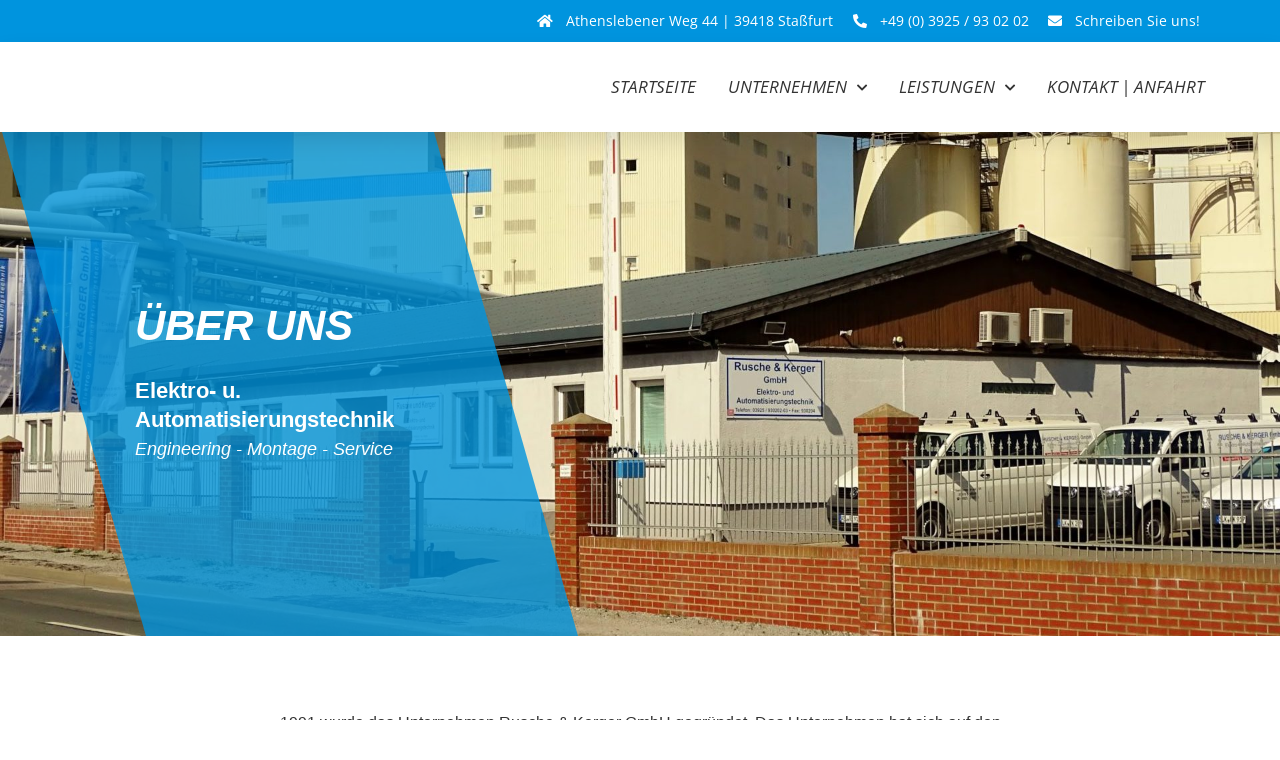

--- FILE ---
content_type: text/css
request_url: https://www.rusche-kerger-gmbh.de/wp-content/uploads/elementor/css/post-45.css?ver=1709156876
body_size: 541
content:
.elementor-kit-45{--e-global-color-primary:#0094DE;--e-global-color-secondary:#FFFFFF;--e-global-color-text:#333333;--e-global-color-accent:#E61348;--e-global-color-af13908:#F4F4F4;--e-global-typography-primary-font-family:"Open Sans";--e-global-typography-primary-font-size:18px;--e-global-typography-primary-font-weight:600;--e-global-typography-primary-text-transform:uppercase;--e-global-typography-primary-font-style:italic;--e-global-typography-primary-letter-spacing:0px;--e-global-typography-secondary-font-family:"Open Sans";--e-global-typography-secondary-font-size:42px;--e-global-typography-secondary-font-weight:500;--e-global-typography-secondary-text-transform:uppercase;--e-global-typography-secondary-font-style:italic;--e-global-typography-text-font-family:"Open Sans";--e-global-typography-text-font-size:16px;--e-global-typography-text-font-weight:400;--e-global-typography-text-line-height:1.6em;--e-global-typography-accent-font-family:"Open Sans";--e-global-typography-accent-font-weight:500;--e-global-typography-36f74ef-font-family:"Open Sans";--e-global-typography-36f74ef-font-size:16px;--e-global-typography-36f74ef-font-weight:500;--e-global-typography-36f74ef-text-transform:uppercase;--e-global-typography-36f74ef-line-height:1.2em;--e-global-typography-36f74ef-letter-spacing:1.8px;--e-global-typography-e050e11-font-family:"Open Sans";--e-global-typography-e050e11-font-size:42px;--e-global-typography-e050e11-font-weight:400;--e-global-typography-e050e11-line-height:1.6em;font-family:"Open Sans", Sans-serif;}.elementor-kit-45 a{font-family:"Open Sans", Sans-serif;}.elementor-kit-45 h1{font-family:"Open Sans", Sans-serif;}.elementor-kit-45 h2{font-family:"Open Sans", Sans-serif;}.elementor-kit-45 h3{font-family:"Open Sans", Sans-serif;}.elementor-kit-45 h4{font-family:"Open Sans", Sans-serif;}.elementor-kit-45 h5{font-family:"Open Sans", Sans-serif;}.elementor-kit-45 h6{font-family:"Open Sans", Sans-serif;}.elementor-kit-45 button,.elementor-kit-45 input[type="button"],.elementor-kit-45 input[type="submit"],.elementor-kit-45 .elementor-button{color:var( --e-global-color-secondary );background-color:var( --e-global-color-primary );}.elementor-kit-45 button:hover,.elementor-kit-45 button:focus,.elementor-kit-45 input[type="button"]:hover,.elementor-kit-45 input[type="button"]:focus,.elementor-kit-45 input[type="submit"]:hover,.elementor-kit-45 input[type="submit"]:focus,.elementor-kit-45 .elementor-button:hover,.elementor-kit-45 .elementor-button:focus{color:var( --e-global-color-secondary );background-color:var( --e-global-color-accent );border-radius:0px 0px 0px 0px;}.elementor-section.elementor-section-boxed > .elementor-container{max-width:1140px;}.e-con{--container-max-width:1140px;}.elementor-widget:not(:last-child){margin-block-end:20px;}.elementor-element{--widgets-spacing:20px 20px;}{}h1.entry-title{display:var(--page-title-display);}@media(max-width:1024px){.elementor-section.elementor-section-boxed > .elementor-container{max-width:1024px;}.e-con{--container-max-width:1024px;}}@media(max-width:767px){.elementor-section.elementor-section-boxed > .elementor-container{max-width:767px;}.e-con{--container-max-width:767px;}}/* Start Custom Fonts CSS */@font-face {
	font-family: 'Open Sans';
	font-style: normal;
	font-weight: normal;
	font-display: auto;
	src: url('/wp-content/uploads/OpenSans-Regular.ttf') format('truetype');
}
/* End Custom Fonts CSS */

--- FILE ---
content_type: text/css
request_url: https://www.rusche-kerger-gmbh.de/wp-content/uploads/elementor/css/post-38.css?ver=1709170058
body_size: 623
content:
.elementor-38 .elementor-element.elementor-element-67c29a7 .elementor-repeater-item-75ce5ba .swiper-slide-bg{background-image:url(https://www.rusche-kerger-gmbh.de/wp-content/uploads/DSC02251-e1611762373497.jpg);background-size:cover;}.elementor-38 .elementor-element.elementor-element-67c29a7 .swiper-slide{height:70vh;}.elementor-38 .elementor-element.elementor-element-67c29a7 .swiper-slide-contents{max-width:65%;}.elementor-38 .elementor-element.elementor-element-67c29a7 .swiper-slide-inner{text-align:left;}.elementor-38 .elementor-element.elementor-element-67c29a7 .elementor-slide-heading{font-family:"Arial", Sans-serif;font-size:42px;font-weight:600;font-style:italic;letter-spacing:0px;}.elementor-38 .elementor-element.elementor-element-67c29a7 .elementor-slide-description{font-family:"Arial", Sans-serif;font-size:18px;font-weight:400;text-transform:none;line-height:1.6em;}.elementor-38 .elementor-element.elementor-element-67c29a7 .elementor-slide-button{font-family:"Arial", Sans-serif;font-size:14px;font-weight:600;border-width:2px;border-radius:0px;color:var( --e-global-color-secondary );border-color:var( --e-global-color-secondary );}.elementor-38 .elementor-element.elementor-element-67c29a7 .elementor-slide-button:hover{color:var( --e-global-color-accent );background-color:var( --e-global-color-secondary );border-color:var( --e-global-color-secondary );}.elementor-38 .elementor-element.elementor-element-255b47f > .elementor-container{max-width:800px;}.elementor-38 .elementor-element.elementor-element-255b47f:not(.elementor-motion-effects-element-type-background), .elementor-38 .elementor-element.elementor-element-255b47f > .elementor-motion-effects-container > .elementor-motion-effects-layer{background-color:var( --e-global-color-secondary );}.elementor-38 .elementor-element.elementor-element-255b47f{transition:background 0.3s, border 0.3s, border-radius 0.3s, box-shadow 0.3s;padding:5% 5% 5% 5%;}.elementor-38 .elementor-element.elementor-element-255b47f > .elementor-background-overlay{transition:background 0.3s, border-radius 0.3s, opacity 0.3s;}.elementor-38 .elementor-element.elementor-element-7af5e5c{text-align:center;font-family:"Arial", Sans-serif;font-size:16px;font-weight:400;line-height:1.6em;}@media(max-width:1024px){.elementor-38 .elementor-element.elementor-element-67c29a7 .swiper-slide{height:45vh;}.elementor-38 .elementor-element.elementor-element-67c29a7 .swiper-slide-contents{max-width:256px;}.elementor-38 .elementor-element.elementor-element-67c29a7 .swiper-slide-inner{padding:39% 46% 62% 100%;}.elementor-38 .elementor-element.elementor-element-67c29a7 .elementor-slide-heading{font-size:2rem;}.elementor-38 .elementor-element.elementor-element-255b47f{padding:5% 5% 5% 5%;}.elementor-38 .elementor-element.elementor-element-0aa6c32 > .elementor-element-populated{padding:5% 5% 5% 5%;}.elementor-38 .elementor-element.elementor-element-7af5e5c > .elementor-widget-container{padding:0% 0% 0% 0%;}}@media(max-width:767px){.elementor-38 .elementor-element.elementor-element-67c29a7 .swiper-slide{height:35vh;}.elementor-38 .elementor-element.elementor-element-67c29a7 .swiper-slide-contents{max-width:0%;}.elementor-38 .elementor-element.elementor-element-67c29a7 .swiper-slide-inner{padding:0% 0% 0% 0%;}.elementor-38 .elementor-element.elementor-element-67c29a7 .elementor-slide-heading{font-size:1rem;}.elementor-38 .elementor-element.elementor-element-255b47f{padding:5% 5% 5% 5%;}}/* Start custom CSS for slides, class: .elementor-element-67c29a7 */.elementor-38 .elementor-element.elementor-element-67c29a7 .swiper-slide-inner{
    position: absolute;
    width: 45%;
    left: -700px;
    background-color: rgba(0,148,222,0.8);
    clip-path: polygon(0 0, 75% 0, 100% 100%, 25% 100%);
}

.elementor-38 .elementor-element.elementor-element-67c29a7 b {
    font-size: 22px;
    font-style: normal;
}/* End custom CSS */

--- FILE ---
content_type: text/css
request_url: https://www.rusche-kerger-gmbh.de/wp-content/uploads/elementor/css/post-44.css?ver=1709156877
body_size: 1210
content:
.elementor-44 .elementor-element.elementor-element-7590fe6 > .elementor-container{max-width:1200px;}.elementor-44 .elementor-element.elementor-element-7590fe6:not(.elementor-motion-effects-element-type-background), .elementor-44 .elementor-element.elementor-element-7590fe6 > .elementor-motion-effects-container > .elementor-motion-effects-layer{background-color:var( --e-global-color-primary );}.elementor-44 .elementor-element.elementor-element-7590fe6{transition:background 0.3s, border 0.3s, border-radius 0.3s, box-shadow 0.3s;}.elementor-44 .elementor-element.elementor-element-7590fe6 > .elementor-background-overlay{transition:background 0.3s, border-radius 0.3s, opacity 0.3s;}.elementor-44 .elementor-element.elementor-element-ddef171 .elementor-icon-list-icon i{color:var( --e-global-color-secondary );transition:color 0.3s;}.elementor-44 .elementor-element.elementor-element-ddef171 .elementor-icon-list-icon svg{fill:var( --e-global-color-secondary );transition:fill 0.3s;}.elementor-44 .elementor-element.elementor-element-ddef171{--e-icon-list-icon-size:14px;--icon-vertical-offset:0px;}.elementor-44 .elementor-element.elementor-element-ddef171 .elementor-icon-list-icon{padding-right:8px;}.elementor-44 .elementor-element.elementor-element-ddef171 .elementor-icon-list-item > .elementor-icon-list-text, .elementor-44 .elementor-element.elementor-element-ddef171 .elementor-icon-list-item > a{font-family:"Open Sans", Sans-serif;font-size:14px;font-weight:400;line-height:1.6em;}.elementor-44 .elementor-element.elementor-element-ddef171 .elementor-icon-list-text{transition:color 0.3s;}.elementor-44 .elementor-element.elementor-element-ddef171 > .elementor-widget-container{padding:0px 30px 0px 0px;}.elementor-44 .elementor-element.elementor-element-30c66c79 > .elementor-container{max-width:1200px;min-height:90px;}.elementor-44 .elementor-element.elementor-element-30c66c79:not(.elementor-motion-effects-element-type-background), .elementor-44 .elementor-element.elementor-element-30c66c79 > .elementor-motion-effects-container > .elementor-motion-effects-layer{background-color:#FFFFFF;}.elementor-44 .elementor-element.elementor-element-30c66c79{box-shadow:0px 10px 20px 0px rgba(0,0,0,0.1);transition:background 0.3s, border 0.3s, border-radius 0.3s, box-shadow 0.3s;margin-top:0px;margin-bottom:0px;z-index:10;}.elementor-44 .elementor-element.elementor-element-30c66c79 > .elementor-background-overlay{transition:background 0.3s, border-radius 0.3s, opacity 0.3s;}.elementor-bc-flex-widget .elementor-44 .elementor-element.elementor-element-5f675cb6.elementor-column .elementor-widget-wrap{align-items:center;}.elementor-44 .elementor-element.elementor-element-5f675cb6.elementor-column.elementor-element[data-element_type="column"] > .elementor-widget-wrap.elementor-element-populated{align-content:center;align-items:center;}.elementor-44 .elementor-element.elementor-element-4c12072{text-align:left;}.elementor-44 .elementor-element.elementor-element-4c12072 img{width:100%;max-width:180px;}.elementor-bc-flex-widget .elementor-44 .elementor-element.elementor-element-1915dc42.elementor-column .elementor-widget-wrap{align-items:center;}.elementor-44 .elementor-element.elementor-element-1915dc42.elementor-column.elementor-element[data-element_type="column"] > .elementor-widget-wrap.elementor-element-populated{align-content:center;align-items:center;}.elementor-44 .elementor-element.elementor-element-1915dc42 > .elementor-element-populated{padding:0px 20px 0px 0px;}.elementor-44 .elementor-element.elementor-element-59e81605 .elementor-menu-toggle{margin-left:auto;background-color:rgba(255,255,255,0);font-size:25px;border-width:0px;border-radius:0px;}.elementor-44 .elementor-element.elementor-element-59e81605 .elementor-nav-menu .elementor-item{font-family:"Open Sans", Sans-serif;font-size:17px;font-weight:400;}.elementor-44 .elementor-element.elementor-element-59e81605 .elementor-nav-menu--main .elementor-item{color:var( --e-global-color-text );fill:var( --e-global-color-text );padding-left:16px;padding-right:16px;}.elementor-44 .elementor-element.elementor-element-59e81605 .elementor-nav-menu--main .elementor-item:hover,
					.elementor-44 .elementor-element.elementor-element-59e81605 .elementor-nav-menu--main .elementor-item.elementor-item-active,
					.elementor-44 .elementor-element.elementor-element-59e81605 .elementor-nav-menu--main .elementor-item.highlighted,
					.elementor-44 .elementor-element.elementor-element-59e81605 .elementor-nav-menu--main .elementor-item:focus{color:var( --e-global-color-primary );fill:var( --e-global-color-primary );}.elementor-44 .elementor-element.elementor-element-59e81605 .elementor-nav-menu--main:not(.e--pointer-framed) .elementor-item:before,
					.elementor-44 .elementor-element.elementor-element-59e81605 .elementor-nav-menu--main:not(.e--pointer-framed) .elementor-item:after{background-color:#0094DE;}.elementor-44 .elementor-element.elementor-element-59e81605 .e--pointer-framed .elementor-item:before,
					.elementor-44 .elementor-element.elementor-element-59e81605 .e--pointer-framed .elementor-item:after{border-color:#0094DE;}.elementor-44 .elementor-element.elementor-element-59e81605 .elementor-nav-menu--main .elementor-item.elementor-item-active{color:var( --e-global-color-primary );}.elementor-44 .elementor-element.elementor-element-59e81605 .elementor-nav-menu--main:not(.e--pointer-framed) .elementor-item.elementor-item-active:before,
					.elementor-44 .elementor-element.elementor-element-59e81605 .elementor-nav-menu--main:not(.e--pointer-framed) .elementor-item.elementor-item-active:after{background-color:var( --e-global-color-primary );}.elementor-44 .elementor-element.elementor-element-59e81605 .e--pointer-framed .elementor-item.elementor-item-active:before,
					.elementor-44 .elementor-element.elementor-element-59e81605 .e--pointer-framed .elementor-item.elementor-item-active:after{border-color:var( --e-global-color-primary );}.elementor-44 .elementor-element.elementor-element-59e81605 .e--pointer-framed .elementor-item:before{border-width:2px;}.elementor-44 .elementor-element.elementor-element-59e81605 .e--pointer-framed.e--animation-draw .elementor-item:before{border-width:0 0 2px 2px;}.elementor-44 .elementor-element.elementor-element-59e81605 .e--pointer-framed.e--animation-draw .elementor-item:after{border-width:2px 2px 0 0;}.elementor-44 .elementor-element.elementor-element-59e81605 .e--pointer-framed.e--animation-corners .elementor-item:before{border-width:2px 0 0 2px;}.elementor-44 .elementor-element.elementor-element-59e81605 .e--pointer-framed.e--animation-corners .elementor-item:after{border-width:0 2px 2px 0;}.elementor-44 .elementor-element.elementor-element-59e81605 .e--pointer-underline .elementor-item:after,
					 .elementor-44 .elementor-element.elementor-element-59e81605 .e--pointer-overline .elementor-item:before,
					 .elementor-44 .elementor-element.elementor-element-59e81605 .e--pointer-double-line .elementor-item:before,
					 .elementor-44 .elementor-element.elementor-element-59e81605 .e--pointer-double-line .elementor-item:after{height:2px;}.elementor-44 .elementor-element.elementor-element-59e81605{--e-nav-menu-horizontal-menu-item-margin:calc( 0px / 2 );}.elementor-44 .elementor-element.elementor-element-59e81605 .elementor-nav-menu--main:not(.elementor-nav-menu--layout-horizontal) .elementor-nav-menu > li:not(:last-child){margin-bottom:0px;}.elementor-44 .elementor-element.elementor-element-59e81605 .elementor-nav-menu--dropdown a, .elementor-44 .elementor-element.elementor-element-59e81605 .elementor-menu-toggle{color:var( --e-global-color-text );}.elementor-44 .elementor-element.elementor-element-59e81605 .elementor-nav-menu--dropdown{background-color:var( --e-global-color-secondary );}.elementor-44 .elementor-element.elementor-element-59e81605 .elementor-nav-menu--dropdown a:hover,
					.elementor-44 .elementor-element.elementor-element-59e81605 .elementor-nav-menu--dropdown a.elementor-item-active,
					.elementor-44 .elementor-element.elementor-element-59e81605 .elementor-nav-menu--dropdown a.highlighted,
					.elementor-44 .elementor-element.elementor-element-59e81605 .elementor-menu-toggle:hover{color:var( --e-global-color-secondary );}.elementor-44 .elementor-element.elementor-element-59e81605 .elementor-nav-menu--dropdown a:hover,
					.elementor-44 .elementor-element.elementor-element-59e81605 .elementor-nav-menu--dropdown a.elementor-item-active,
					.elementor-44 .elementor-element.elementor-element-59e81605 .elementor-nav-menu--dropdown a.highlighted{background-color:var( --e-global-color-primary );}.elementor-44 .elementor-element.elementor-element-59e81605 .elementor-nav-menu--dropdown a.elementor-item-active{color:#4632da;}.elementor-44 .elementor-element.elementor-element-59e81605 .elementor-nav-menu--dropdown .elementor-item, .elementor-44 .elementor-element.elementor-element-59e81605 .elementor-nav-menu--dropdown  .elementor-sub-item{font-family:"Open Sans", Sans-serif;font-size:15px;}.elementor-44 .elementor-element.elementor-element-59e81605 .elementor-nav-menu--main .elementor-nav-menu--dropdown, .elementor-44 .elementor-element.elementor-element-59e81605 .elementor-nav-menu__container.elementor-nav-menu--dropdown{box-shadow:0px 2px 15px 0px rgba(0,0,0,0.1);}.elementor-44 .elementor-element.elementor-element-59e81605 .elementor-nav-menu--dropdown a{padding-left:16px;padding-right:16px;padding-top:15px;padding-bottom:15px;}.elementor-44 .elementor-element.elementor-element-59e81605 .elementor-nav-menu--dropdown li:not(:last-child){border-style:solid;border-color:#efefef;border-bottom-width:1px;}.elementor-44 .elementor-element.elementor-element-59e81605 .elementor-nav-menu--main > .elementor-nav-menu > li > .elementor-nav-menu--dropdown, .elementor-44 .elementor-element.elementor-element-59e81605 .elementor-nav-menu__container.elementor-nav-menu--dropdown{margin-top:0px !important;}.elementor-44 .elementor-element.elementor-element-59e81605 div.elementor-menu-toggle{color:var( --e-global-color-primary );}.elementor-44 .elementor-element.elementor-element-59e81605 div.elementor-menu-toggle svg{fill:var( --e-global-color-primary );}.elementor-44 .elementor-element.elementor-element-59e81605 div.elementor-menu-toggle:hover{color:var( --e-global-color-primary );}@media(max-width:1024px){.elementor-44 .elementor-element.elementor-element-30c66c79{padding:2% 2% 2% 2%;}.elementor-44 .elementor-element.elementor-element-5f675cb6 > .elementor-element-populated{padding:0% 0% 0% 5%;}.elementor-44 .elementor-element.elementor-element-1915dc42 > .elementor-element-populated{padding:0% 0% 0% 5%;}.elementor-44 .elementor-element.elementor-element-59e81605 .elementor-nav-menu--dropdown .elementor-item, .elementor-44 .elementor-element.elementor-element-59e81605 .elementor-nav-menu--dropdown  .elementor-sub-item{font-size:16px;}.elementor-44 .elementor-element.elementor-element-59e81605 .elementor-nav-menu--dropdown a{padding-top:25px;padding-bottom:25px;}.elementor-44 .elementor-element.elementor-element-59e81605 .elementor-nav-menu--main > .elementor-nav-menu > li > .elementor-nav-menu--dropdown, .elementor-44 .elementor-element.elementor-element-59e81605 .elementor-nav-menu__container.elementor-nav-menu--dropdown{margin-top:25px !important;}.elementor-44 .elementor-element.elementor-element-59e81605 > .elementor-widget-container{padding:0px 10px 0px 0px;}}@media(max-width:767px){.elementor-44 .elementor-element.elementor-element-ddef171 > .elementor-widget-container{margin:0px 0px 0px 0px;padding:0px 0px 0px 0px;}.elementor-44 .elementor-element.elementor-element-30c66c79{padding:3% 3% 3% 3%;}.elementor-44 .elementor-element.elementor-element-5f675cb6{width:50%;}.elementor-44 .elementor-element.elementor-element-5f675cb6 > .elementor-element-populated{padding:0px 0px 0px 20px;}.elementor-44 .elementor-element.elementor-element-1915dc42{width:50%;}.elementor-44 .elementor-element.elementor-element-1915dc42 > .elementor-element-populated{padding:0px 0px 0px 0px;}.elementor-44 .elementor-element.elementor-element-59e81605 .elementor-nav-menu--dropdown a{padding-top:23px;padding-bottom:23px;}.elementor-44 .elementor-element.elementor-element-59e81605 .elementor-nav-menu--main > .elementor-nav-menu > li > .elementor-nav-menu--dropdown, .elementor-44 .elementor-element.elementor-element-59e81605 .elementor-nav-menu__container.elementor-nav-menu--dropdown{margin-top:42px !important;}.elementor-44 .elementor-element.elementor-element-59e81605 > .elementor-widget-container{padding:0px 20px 0px 0px;}}@media(min-width:768px){.elementor-44 .elementor-element.elementor-element-5f675cb6{width:25%;}.elementor-44 .elementor-element.elementor-element-1915dc42{width:75%;}}@media(max-width:1024px) and (min-width:768px){.elementor-44 .elementor-element.elementor-element-5f675cb6{width:50%;}.elementor-44 .elementor-element.elementor-element-1915dc42{width:50%;}}

--- FILE ---
content_type: text/css
request_url: https://www.rusche-kerger-gmbh.de/wp-content/uploads/elementor/css/post-56.css?ver=1709156875
body_size: 282
content:
.elementor-56 .elementor-element.elementor-element-16bfc25 > .elementor-container{max-width:1200px;}.elementor-56 .elementor-element.elementor-element-16bfc25:not(.elementor-motion-effects-element-type-background), .elementor-56 .elementor-element.elementor-element-16bfc25 > .elementor-motion-effects-container > .elementor-motion-effects-layer{background-color:var( --e-global-color-primary );}.elementor-56 .elementor-element.elementor-element-16bfc25{transition:background 0.3s, border 0.3s, border-radius 0.3s, box-shadow 0.3s;}.elementor-56 .elementor-element.elementor-element-16bfc25 > .elementor-background-overlay{transition:background 0.3s, border-radius 0.3s, opacity 0.3s;}.elementor-56 .elementor-element.elementor-element-42d3e40 .elementor-nav-menu .elementor-item{font-family:"Open Sans", Sans-serif;font-size:14px;font-weight:500;text-transform:uppercase;}.elementor-56 .elementor-element.elementor-element-42d3e40 .elementor-nav-menu--main .elementor-item{color:var( --e-global-color-secondary );fill:var( --e-global-color-secondary );}.elementor-56 .elementor-element.elementor-element-42d3e40 .elementor-nav-menu--main .elementor-item:hover,
					.elementor-56 .elementor-element.elementor-element-42d3e40 .elementor-nav-menu--main .elementor-item.elementor-item-active,
					.elementor-56 .elementor-element.elementor-element-42d3e40 .elementor-nav-menu--main .elementor-item.highlighted,
					.elementor-56 .elementor-element.elementor-element-42d3e40 .elementor-nav-menu--main .elementor-item:focus{color:var( --e-global-color-secondary );fill:var( --e-global-color-secondary );}.elementor-56 .elementor-element.elementor-element-42d3e40 .elementor-nav-menu--dropdown .elementor-item, .elementor-56 .elementor-element.elementor-element-42d3e40 .elementor-nav-menu--dropdown  .elementor-sub-item{font-family:"Open Sans", Sans-serif;font-weight:500;}/* Start custom CSS for section, class: .elementor-element-16bfc25 */html, body {
  height: 100%;
}
body {
  display: flex;
  flex-direction: column;
}
main {
  flex: 1 0 auto;
}
.elementor-location-footer {
  flex-shrink: 0;
}/* End custom CSS */